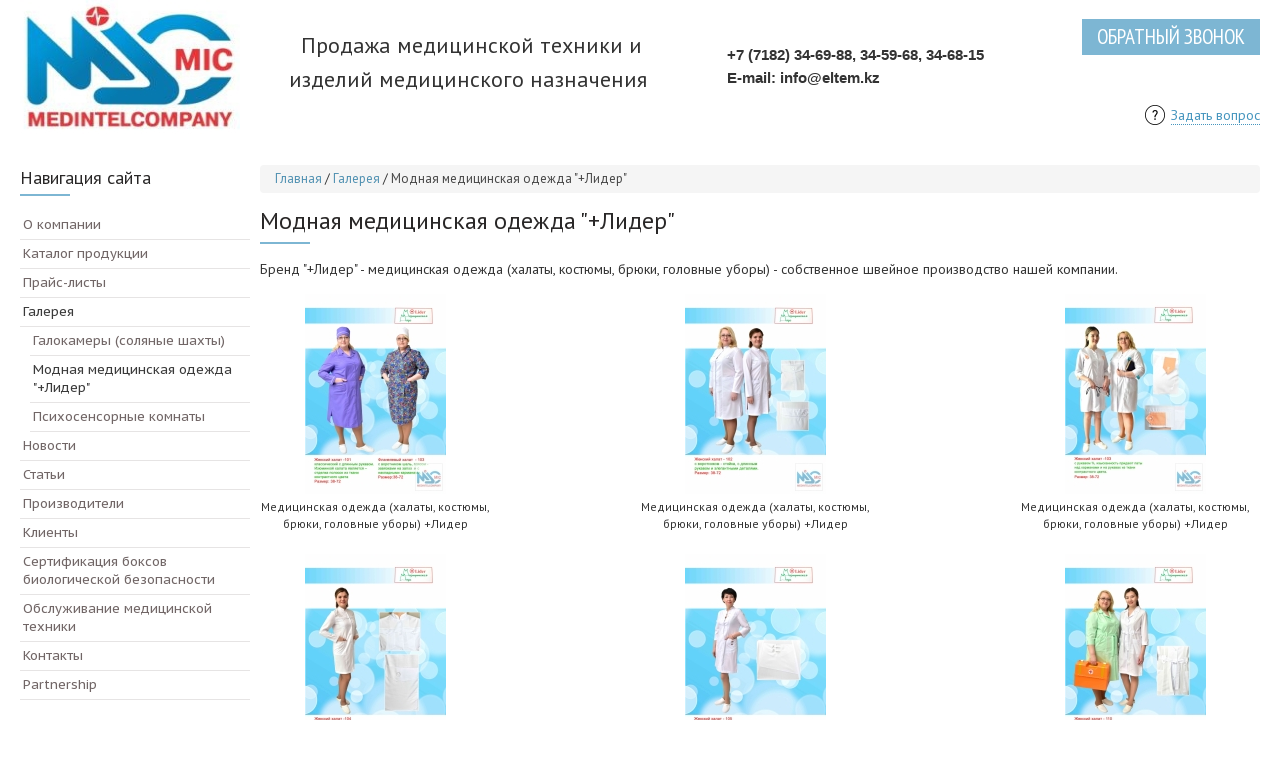

--- FILE ---
content_type: text/html; charset=utf-8
request_url: http://eltem.kz/galereya/modnaya-meditsinskaya-odezhda-lider
body_size: 5931
content:
<!DOCTYPE html>
<html lang="ru">
    <head>
        <meta charset="utf-8" />
        <title>Модная медицинская одежда &quot;+Лидер&quot;</title>
        <meta name="viewport" content="width=device-width, initial-scale=1.0" />
        <meta name="description" content="Пошив и продажа модной медицинской одежды &quot;+Лидер&quot;" />
        <meta name="keywords" content="медицинская одежда, медодежда, халаты, костюмы, брюки, головные уборы, медицинские изделия, элтем, мик, мединтел, mic, medintelcompany, лидер, +лидер, лидер+" />
        <meta name="author" content="Разработка сайта: Веб-студия Айтиум (aitium.kz)" />
        <link rel="shortcut icon" href="/favicon.ico" type="image/x-icon">
        <link rel="icon" href="/favicon.ico" type="image/x-icon">
        <link type="text/css" href="/commonmedia/lib/bootstrap/css/bootstrap.min.css" rel="stylesheet" media="screen" />
<link type="text/css" href="/commonmedia/lib/fancybox2/jquery.fancybox.css" rel="stylesheet" media="screen" />
<link type="text/css" href="/commonmedia/lib/fancybox2/helpers/jquery.fancybox-thumbs.css" rel="stylesheet" media="screen" />
<link type="text/css" href="/commonmedia/lib/fancybox2/helpers/jquery.fancybox-buttons.css" rel="stylesheet" media="screen" />
<link type="text/css" href="/commonmedia/lib/jgrowl/jquery.jgrowl.min.css" rel="stylesheet" media="screen" />
<link type="text/css" href="/commonmedia/lib/datepicker/css/datepicker.css" rel="stylesheet" media="screen" />
<link type="text/css" href="/commonmedia/css/common.css" rel="stylesheet" media="screen" />
<link type="text/css" href="/media/css/style.css" rel="stylesheet" media="screen" />
<script type="text/javascript" src="http://eltem.kz/commonmedia/lib/jquery/jquery-2.0.3.min.js"></script>
<script type="text/javascript" src="http://eltem.kz/commonmedia/lib/jquery/jquery.mousewheel-3.0.6.pack.js"></script>
<script type="text/javascript" src="http://eltem.kz/commonmedia/lib/bootstrap/js/bootstrap.min.js"></script>
<script type="text/javascript" src="http://eltem.kz/commonmedia/lib/fancybox2/jquery.fancybox.pack.js"></script>
<script type="text/javascript" src="http://eltem.kz/commonmedia/lib/fancybox2/helpers/jquery.fancybox-buttons.js"></script>
<script type="text/javascript" src="http://eltem.kz/commonmedia/lib/fancybox2/helpers/jquery.fancybox-thumbs.js"></script>
<script type="text/javascript" src="http://eltem.kz/commonmedia/lib/jgrowl/jquery.jgrowl.min.js"></script>
<script type="text/javascript" src="http://eltem.kz/commonmedia/lib/validate/jquery.validate.min.js"></script>
<script type="text/javascript" src="http://eltem.kz/commonmedia/lib/validate/messages_ru.js"></script>
<script type="text/javascript" src="http://eltem.kz/commonmedia/lib/datepicker/js/bootstrap-datepicker.js"></script>
<script type="text/javascript" src="http://eltem.kz/commonmedia/lib/datepicker/js/locales/bootstrap-datepicker.ru.js"></script>
<script type="text/javascript" src="http://eltem.kz/commonmedia/lib/jcarousel/jquery.jcarousel.min.js"></script>
<script type="text/javascript" src="http://eltem.kz/commonmedia/js/common.js"></script>
<script type="text/javascript" src="http://eltem.kz/media/js/main.js"></script>
<script>
  (function(i,s,o,g,r,a,m){i['GoogleAnalyticsObject']=r;i[r]=i[r]||function(){
  (i[r].q=i[r].q||[]).push(arguments)},i[r].l=1*new Date();a=s.createElement(o),
  m=s.getElementsByTagName(o)[0];a.async=1;a.src=g;m.parentNode.insertBefore(a,m)
  })(window,document,'script','//www.google-analytics.com/analytics.js','ga');

  ga('create', 'UA-54880479-1', 'auto');
  ga('send', 'pageview');

</script>    </head>
    <body>
        
<div class="header">
    <div class="wrap clearfix">
        <table class="header-table">
            <tbody>
                <tr>
                    <td><a href="/" class="logo pull-left"><img src="/media/img/site/logo.jpg" /></a></td>
                    <td><h1>&nbsp; Продажа медицинской техники и</h1>
<h1>изделий медицинского назначения</h1></td>
                    <td class="header-contacts"><p><strong>+7 (7182)&nbsp;34-69-88, 34</strong><strong>-59-68,&nbsp;</strong><strong>34-68-15</strong></p>
<p><strong>E-mail: info@eltem.kz</strong></p></td>
                    <td>
                        <div class="pull-right callback-holder">
                            <div class="line"><a href="/callback" class="callback">Обратный звонок</a></div>
                            <div><a class="ask no-underline" href="/feedback"><span class="icon icon-help">&nbsp;</span><span class="dotted">Задать вопрос</span></a></div>
                        </div>
                    </td>
                </tr>
            </tbody>
        </table>
    </div>
</div>        <div class="empty"></div>
                <div class="wrap clearfix layer">
                        <div class="sidebar left">
<div class="widget">
        <div class="widget-title">
        Навигация сайта    </div>
        <div class="widget-content">
        
<ul class="list-unstyled menu-ul">
        
<li class="menu-li" id="menu-item-26"><a href="/o-kompanii">О компании</a></li>
        
<li class="menu-li" id="menu-item-29"><a href="/catalog">Каталог продукции</a>
<ul class="list-unstyled">
    
<li class="menu-li" id="menu-item-9"><a href="/catalog/galokameryi-solyanyie-shahtyi">Галокамеры (соляные шахты)</a></li>

<li class="menu-li" id="menu-item-10"><a href="/catalog/instrumentyi-i-implantyi-dlya-osteosinteza">Инструменты и импланты для остеосинтеза</a>
<ul class="list-unstyled">
    
<li class="menu-li" id="menu-item-53"><a href="/catalog/instrumentyi-i-implantyi-dlya-osteosinteza/plastinyi-i-vintyi-dlya-nakostnogo-osteosinteza">Пластины и винты для накостного остеосинтеза</a></li>

<li class="menu-li" id="menu-item-54"><a href="/catalog/instrumentyi-i-implantyi-dlya-osteosinteza/plastinyi-i-vintyi-s-uglovoy-stabilnostyu-dlya-nakostnogo-osteosinteza">Пластины и винты с угловой стабильностью для накостного остеосинтеза</a></li>

<li class="menu-li" id="menu-item-57"><a href="/catalog/instrumentyi-i-implantyi-dlya-osteosinteza/naboryi-i-shtifti-dlya-intramedullyarnogo-osteosinteza">Наборы и штифты для интрамедуллярного остеосинтеза</a></li>
</ul></li>

<li class="menu-li" id="menu-item-11"><a href="/catalog/meditsinskaya-mebel">Медицинская мебель</a></li>

<li class="menu-li" id="menu-item-12"><a href="/catalog/meditsinskaya-odezhda">Медицинская одежда</a></li>

<li class="menu-li" id="menu-item-31"><a href="/catalog/meditsinskie-rashodnyie-materialyi">Медицинские расходные материалы (МИ)</a></li>

<li class="menu-li" id="menu-item-15"><a href="/catalog/psihosensornyie-komnatyi">Психосенсорные комнаты</a></li>

<li class="menu-li" id="menu-item-26"><a href="/catalog/reanimatsionnoe-i-anesteziologicheskoe-oborudovanie">Реанимационное и анестезиологическое оборудование</a></li>

<li class="menu-li" id="menu-item-16"><a href="/catalog/sistemyi-meditsinskogo-gazosnabzheniya">Системы медицинского газоснабжения</a></li>

<li class="menu-li" id="menu-item-27"><a href="/catalog/hirurgicheskoe-oborudovanie">Хирургическое оборудование</a></li>
</ul></li>
        
<li class="menu-li" id="menu-item-33"><a href="/price">Прайс-листы</a></li>
        
<li class="menu-li" id="menu-item-31"><a href="/galereya">Галерея</a>
<ul class="list-unstyled">
    
<li class="menu-li" id="menu-item-4"><a href="/galereya/galokameryi-solyanyie-shahtyi">Галокамеры (соляные шахты)</a></li>

<li class="active menu-li" id="menu-item-6"><a href="/galereya/modnaya-meditsinskaya-odezhda-lider">Модная медицинская одежда "+Лидер"</a></li>

<li class="menu-li" id="menu-item-14"><a href="/galereya/psihosensornyie-komnatyi">Психосенсорные комнаты</a></li>
</ul></li>
        
<li class="menu-li" id="menu-item-27"><a href="/news">Новости</a></li>
        
<li class="menu-li" id="menu-item-28"><a href="/articles">Статьи</a></li>
        
<li class="menu-li" id="menu-item-35"><a href="/manufacturers">Производители</a></li>
        
<li class="menu-li" id="menu-item-37"><a href="/clienti">Клиенты</a></li>
        
<li class="menu-li" id="menu-item-48"><a href="http://www.eltem.kz/sertifikatsiya-boksov-biologicheskoy-bezopasnosti">Сертификация боксов биологической безопасности</a></li>
        
<li class="menu-li" id="menu-item-38"><a href="/servisnoe-obsluzhivanie-meditsinskoy-tehniki">Обслуживание медицинской техники</a></li>
        
<li class="menu-li" id="menu-item-36"><a href="/contacti">Контакты</a></li>
        
<li class="menu-li" id="menu-item-47"><a href="/partnership">Partnership</a></li>
    </ul>    </div>
</div>

<div class="widget">
        <div class="widget-title">
        Статьи    </div>
        <div class="widget-content">
        <div class="side-items">
        <div class="side-item">
        <div><span class="date">11.11.2021</span></div>
        <h3><a href="/articles/galoterapiya-effektivnyie-profilaktika-i-reabilitatsiya-koronavirusa-covid-19">Галотерапия - эффективные профилактика и реабилитация коронавируса Covid-19</a></h3>
        <img src="/media/img/media/page/min-f1f495.jpg" alt="Галокамеры (соляные шахты)" />        <div class="annonce">Применение галотерапии при профилактике и реабилитации ОРВИ имеет многолетнюю историю. Существуют исследования, согласно которым стандартный сеанс в галокамере равен по эффекту на организм нескольким дням отдыха на море....<a href="/articles/galoterapiya-effektivnyie-profilaktika-i-reabilitatsiya-koronavirusa-covid-19">Читать далее »</a></div>
    </div>
        <div class="side-item">
        <div><span class="date">05.01.2015</span></div>
        <h3><a href="/articles/pokazaniya-dlya-primeneniya-galoterapii">Показания для применения галотерапии</a></h3>
        <img src="/media/img/media/page/min-a7e055.jpg" alt="Галокамеры (соляные шахты)" />        <div class="annonce">Галотерапия или солетерапия - основной метод лечения в галокамерах (соляных шахтах). Эффективность галотерапии подтверждена не только клиническими исследованиями, но и временем....<a href="/articles/pokazaniya-dlya-primeneniya-galoterapii">Читать далее »</a></div>
    </div>
        <div class="side-item">
        <div><span class="date">24.10.2014</span></div>
        <h3><a href="/articles/galoterapiya-speleoterapiya">Галотерапия (спелеотерапия)</a></h3>
        <img src="/media/img/media/page/min-522709.jpg" alt="Галокамеры (соляные шахты)" />        <div class="annonce">Галотерапия является искусственным аналогом спелеотерапии - методом немедикаментозного лечения дыхательных путей и профилактики аллергических реакций. Применение галотерапии абсолютно безопасно и может быть показано даже маленьким детям....<a href="/articles/galoterapiya-speleoterapiya">Читать далее »</a></div>
    </div>
    </div>    </div>
</div>
</div>
                        <div class="content no-right">
                <div class="breadcrumb">
<span class="crumb-link"><a href="/">Главная</a></span><span class="crumb-delimiter">&nbsp;/&nbsp;</span><span class="crumb-link"><a href="/galereya">Галерея</a></span><span class="crumb-delimiter">&nbsp;/&nbsp;</span><span class="crumb-current"><a href="/galereya/modnaya-meditsinskaya-odezhda-lider">Модная медицинская одежда "+Лидер"</a></span><span></span></div>                                
<div class="gallery">
        <h1>Модная медицинская одежда "+Лидер"</h1>
            <div class="text">
        <p>Бренд "+Лидер" - медицинская одежда (халаты, костюмы, брюки, головные уборы) - собственное швейное производство нашей компании.</p>    </div>
        <div class="images over three-column">
                <div class="item"><a href="/media/img/media/512767.jpg" rel="fancybox-gallery" title="Медицинская одежда (халаты, костюмы, брюки, головные уборы) +Лидер" class="fancybox-def"><img src="/media/img/media/min-512767.jpg" alt="Медицинская одежда (халаты, костюмы, брюки, головные уборы) +Лидер" /><div class="image-title">Медицинская одежда (халаты, костюмы, брюки, головные уборы) +Лидер</div></a></div>
                <div class="item"><a href="/media/img/media/5a962c.jpg" rel="fancybox-gallery" title="Медицинская одежда (халаты, костюмы, брюки, головные уборы) +Лидер" class="fancybox-def"><img src="/media/img/media/min-5a962c.jpg" alt="Медицинская одежда (халаты, костюмы, брюки, головные уборы) +Лидер" /><div class="image-title">Медицинская одежда (халаты, костюмы, брюки, головные уборы) +Лидер</div></a></div>
                <div class="item"><a href="/media/img/media/760719.jpg" rel="fancybox-gallery" title="Медицинская одежда (халаты, костюмы, брюки, головные уборы) +Лидер" class="fancybox-def"><img src="/media/img/media/min-760719.jpg" alt="Медицинская одежда (халаты, костюмы, брюки, головные уборы) +Лидер" /><div class="image-title">Медицинская одежда (халаты, костюмы, брюки, головные уборы) +Лидер</div></a></div>
                <div class="item"><a href="/media/img/media/431719.jpg" rel="fancybox-gallery" title="Медицинская одежда (халаты, костюмы, брюки, головные уборы) +Лидер" class="fancybox-def"><img src="/media/img/media/min-431719.jpg" alt="Медицинская одежда (халаты, костюмы, брюки, головные уборы) +Лидер" /><div class="image-title">Медицинская одежда (халаты, костюмы, брюки, головные уборы) +Лидер</div></a></div>
                <div class="item"><a href="/media/img/media/6d5971.jpg" rel="fancybox-gallery" title="Медицинская одежда (халаты, костюмы, брюки, головные уборы) +Лидер" class="fancybox-def"><img src="/media/img/media/min-6d5971.jpg" alt="Медицинская одежда (халаты, костюмы, брюки, головные уборы) +Лидер" /><div class="image-title">Медицинская одежда (халаты, костюмы, брюки, головные уборы) +Лидер</div></a></div>
                <div class="item"><a href="/media/img/media/b403e5.jpg" rel="fancybox-gallery" title="Медицинская одежда (халаты, костюмы, брюки, головные уборы) +Лидер" class="fancybox-def"><img src="/media/img/media/min-b403e5.jpg" alt="Медицинская одежда (халаты, костюмы, брюки, головные уборы) +Лидер" /><div class="image-title">Медицинская одежда (халаты, костюмы, брюки, головные уборы) +Лидер</div></a></div>
                <div class="item"><a href="/media/img/media/ee3fc0.jpg" rel="fancybox-gallery" title="Медицинская одежда (халаты, костюмы, брюки, головные уборы) +Лидер" class="fancybox-def"><img src="/media/img/media/min-ee3fc0.jpg" alt="Медицинская одежда (халаты, костюмы, брюки, головные уборы) +Лидер" /><div class="image-title">Медицинская одежда (халаты, костюмы, брюки, головные уборы) +Лидер</div></a></div>
                <div class="item"><a href="/media/img/media/407ad0.jpg" rel="fancybox-gallery" title="Медицинская одежда (халаты, костюмы, брюки, головные уборы) +Лидер" class="fancybox-def"><img src="/media/img/media/min-407ad0.jpg" alt="Медицинская одежда (халаты, костюмы, брюки, головные уборы) +Лидер" /><div class="image-title">Медицинская одежда (халаты, костюмы, брюки, головные уборы) +Лидер</div></a></div>
                <div class="item"><a href="/media/img/media/30bcaf.jpg" rel="fancybox-gallery" title="Медицинская одежда (халаты, костюмы, брюки, головные уборы) +Лидер" class="fancybox-def"><img src="/media/img/media/min-30bcaf.jpg" alt="Медицинская одежда (халаты, костюмы, брюки, головные уборы) +Лидер" /><div class="image-title">Медицинская одежда (халаты, костюмы, брюки, головные уборы) +Лидер</div></a></div>
                <div class="item"><a href="/media/img/media/da85f5.jpg" rel="fancybox-gallery" title="Медицинская одежда (халаты, костюмы, брюки, головные уборы) +Лидер" class="fancybox-def"><img src="/media/img/media/min-da85f5.jpg" alt="Медицинская одежда (халаты, костюмы, брюки, головные уборы) +Лидер" /><div class="image-title">Медицинская одежда (халаты, костюмы, брюки, головные уборы) +Лидер</div></a></div>
                <div class="item"><a href="/media/img/media/fd6522.jpg" rel="fancybox-gallery" title="Медицинская одежда (халаты, костюмы, брюки, головные уборы) +Лидер" class="fancybox-def"><img src="/media/img/media/min-fd6522.jpg" alt="Медицинская одежда (халаты, костюмы, брюки, головные уборы) +Лидер" /><div class="image-title">Медицинская одежда (халаты, костюмы, брюки, головные уборы) +Лидер</div></a></div>
                <div class="item"><a href="/media/img/media/682865.jpg" rel="fancybox-gallery" title="Медицинская одежда (халаты, костюмы, брюки, головные уборы) +Лидер" class="fancybox-def"><img src="/media/img/media/min-682865.jpg" alt="Медицинская одежда (халаты, костюмы, брюки, головные уборы) +Лидер" /><div class="image-title">Медицинская одежда (халаты, костюмы, брюки, головные уборы) +Лидер</div></a></div>
                <div class="item"><a href="/media/img/media/44501c.jpg" rel="fancybox-gallery" title="Медицинская одежда (халаты, костюмы, брюки, головные уборы) +Лидер" class="fancybox-def"><img src="/media/img/media/min-44501c.jpg" alt="Медицинская одежда (халаты, костюмы, брюки, головные уборы) +Лидер" /><div class="image-title">Медицинская одежда (халаты, костюмы, брюки, головные уборы) +Лидер</div></a></div>
                <div class="item"><a href="/media/img/media/980472.jpg" rel="fancybox-gallery" title="Медицинская одежда (халаты, костюмы, брюки, головные уборы) +Лидер" class="fancybox-def"><img src="/media/img/media/min-980472.jpg" alt="Медицинская одежда (халаты, костюмы, брюки, головные уборы) +Лидер" /><div class="image-title">Медицинская одежда (халаты, костюмы, брюки, головные уборы) +Лидер</div></a></div>
                <div class="item"><a href="/media/img/media/1f4dbb.jpg" rel="fancybox-gallery" title="Медицинская одежда (халаты, костюмы, брюки, головные уборы) +Лидер" class="fancybox-def"><img src="/media/img/media/min-1f4dbb.jpg" alt="Медицинская одежда (халаты, костюмы, брюки, головные уборы) +Лидер" /><div class="image-title">Медицинская одежда (халаты, костюмы, брюки, головные уборы) +Лидер</div></a></div>
                <div class="item"><a href="/media/img/media/b5fe9b.jpg" rel="fancybox-gallery" title="Медицинская одежда (халаты, костюмы, брюки, головные уборы) +Лидер" class="fancybox-def"><img src="/media/img/media/min-b5fe9b.jpg" alt="Медицинская одежда (халаты, костюмы, брюки, головные уборы) +Лидер" /><div class="image-title">Медицинская одежда (халаты, костюмы, брюки, головные уборы) +Лидер</div></a></div>
                <div class="item"><a href="/media/img/media/e96aa8.jpg" rel="fancybox-gallery" title="Медицинская одежда (халаты, костюмы, брюки, головные уборы) +Лидер" class="fancybox-def"><img src="/media/img/media/min-e96aa8.jpg" alt="Медицинская одежда (халаты, костюмы, брюки, головные уборы) +Лидер" /><div class="image-title">Медицинская одежда (халаты, костюмы, брюки, головные уборы) +Лидер</div></a></div>
                <div class="item"><a href="/media/img/media/050347.jpg" rel="fancybox-gallery" title="Медицинская одежда (халаты, костюмы, брюки, головные уборы) +Лидер" class="fancybox-def"><img src="/media/img/media/min-050347.jpg" alt="Медицинская одежда (халаты, костюмы, брюки, головные уборы) +Лидер" /><div class="image-title">Медицинская одежда (халаты, костюмы, брюки, головные уборы) +Лидер</div></a></div>
                <div class="item"><a href="/media/img/media/46195a.jpg" rel="fancybox-gallery" title="Медицинская одежда (халаты, костюмы, брюки, головные уборы) +Лидер" class="fancybox-def"><img src="/media/img/media/min-46195a.jpg" alt="Медицинская одежда (халаты, костюмы, брюки, головные уборы) +Лидер" /><div class="image-title">Медицинская одежда (халаты, костюмы, брюки, головные уборы) +Лидер</div></a></div>
                <div class="item"><a href="/media/img/media/3446ef.jpg" rel="fancybox-gallery" title="Медицинская одежда (халаты, костюмы, брюки, головные уборы) +Лидер" class="fancybox-def"><img src="/media/img/media/min-3446ef.jpg" alt="Медицинская одежда (халаты, костюмы, брюки, головные уборы) +Лидер" /><div class="image-title">Медицинская одежда (халаты, костюмы, брюки, головные уборы) +Лидер</div></a></div>
                <div class="item"><a href="/media/img/media/970520.jpg" rel="fancybox-gallery" title="Медицинская одежда (халаты, костюмы, брюки, головные уборы) +Лидер" class="fancybox-def"><img src="/media/img/media/min-970520.jpg" alt="Медицинская одежда (халаты, костюмы, брюки, головные уборы) +Лидер" /><div class="image-title">Медицинская одежда (халаты, костюмы, брюки, головные уборы) +Лидер</div></a></div>
                <div class="item"><a href="/media/img/media/432439.jpg" rel="fancybox-gallery" title="Медицинская одежда (халаты, костюмы, брюки, головные уборы) +Лидер" class="fancybox-def"><img src="/media/img/media/min-432439.jpg" alt="Медицинская одежда (халаты, костюмы, брюки, головные уборы) +Лидер" /><div class="image-title">Медицинская одежда (халаты, костюмы, брюки, головные уборы) +Лидер</div></a></div>
                <div class="item"><a href="/media/img/media/aa8e3e.jpg" rel="fancybox-gallery" title="Медицинская одежда (халаты, костюмы, брюки, головные уборы) +Лидер" class="fancybox-def"><img src="/media/img/media/min-aa8e3e.jpg" alt="Медицинская одежда (халаты, костюмы, брюки, головные уборы) +Лидер" /><div class="image-title">Медицинская одежда (халаты, костюмы, брюки, головные уборы) +Лидер</div></a></div>
                <div class="item"><a href="/media/img/media/b0d42b.jpg" rel="fancybox-gallery" title="Медицинская одежда (халаты, костюмы, брюки, головные уборы) +Лидер" class="fancybox-def"><img src="/media/img/media/min-b0d42b.jpg" alt="Медицинская одежда (халаты, костюмы, брюки, головные уборы) +Лидер" /><div class="image-title">Медицинская одежда (халаты, костюмы, брюки, головные уборы) +Лидер</div></a></div>
                <div class="item"><a href="/media/img/media/ec48cc.jpg" rel="fancybox-gallery" title="Медицинская одежда (халаты, костюмы, брюки, головные уборы) +Лидер" class="fancybox-def"><img src="/media/img/media/min-ec48cc.jpg" alt="Медицинская одежда (халаты, костюмы, брюки, головные уборы) +Лидер" /><div class="image-title">Медицинская одежда (халаты, костюмы, брюки, головные уборы) +Лидер</div></a></div>
                <div class="item"><a href="/media/img/media/2fca1f.jpg" rel="fancybox-gallery" title="Медицинская одежда (халаты, костюмы, брюки, головные уборы) +Лидер" class="fancybox-def"><img src="/media/img/media/min-2fca1f.jpg" alt="Медицинская одежда (халаты, костюмы, брюки, головные уборы) +Лидер" /><div class="image-title">Медицинская одежда (халаты, костюмы, брюки, головные уборы) +Лидер</div></a></div>
                <div class="item"><a href="/media/img/media/f792cf.jpg" rel="fancybox-gallery" title="Медицинская одежда (халаты, костюмы, брюки, головные уборы) +Лидер" class="fancybox-def"><img src="/media/img/media/min-f792cf.jpg" alt="Медицинская одежда (халаты, костюмы, брюки, головные уборы) +Лидер" /><div class="image-title">Медицинская одежда (халаты, костюмы, брюки, головные уборы) +Лидер</div></a></div>
                <div class="item"><a href="/media/img/media/0b0ee8.jpg" rel="fancybox-gallery" title="Медицинская одежда (халаты, костюмы, брюки, головные уборы) +Лидер" class="fancybox-def"><img src="/media/img/media/min-0b0ee8.jpg" alt="Медицинская одежда (халаты, костюмы, брюки, головные уборы) +Лидер" /><div class="image-title">Медицинская одежда (халаты, костюмы, брюки, головные уборы) +Лидер</div></a></div>
                <div class="item"><a href="/media/img/media/b2cb0b.jpg" rel="fancybox-gallery" title="Медицинская одежда (халаты, костюмы, брюки, головные уборы) +Лидер" class="fancybox-def"><img src="/media/img/media/min-b2cb0b.jpg" alt="Медицинская одежда (халаты, костюмы, брюки, головные уборы) +Лидер" /><div class="image-title">Медицинская одежда (халаты, костюмы, брюки, головные уборы) +Лидер</div></a></div>
                <div class="item"><a href="/media/img/media/54e10f.jpg" rel="fancybox-gallery" title="Медицинская одежда (халаты, костюмы, брюки, головные уборы) +Лидер" class="fancybox-def"><img src="/media/img/media/min-54e10f.jpg" alt="Медицинская одежда (халаты, костюмы, брюки, головные уборы) +Лидер" /><div class="image-title">Медицинская одежда (халаты, костюмы, брюки, головные уборы) +Лидер</div></a></div>
                <div class="item"><a href="/media/img/media/d16f44.jpg" rel="fancybox-gallery" title="Медицинская одежда (халаты, костюмы, брюки, головные уборы) +Лидер" class="fancybox-def"><img src="/media/img/media/min-d16f44.jpg" alt="Медицинская одежда (халаты, костюмы, брюки, головные уборы) +Лидер" /><div class="image-title">Медицинская одежда (халаты, костюмы, брюки, головные уборы) +Лидер</div></a></div>
                <div class="item"><a href="/media/img/media/c6f47c.jpg" rel="fancybox-gallery" title="Медицинская одежда (халаты, костюмы, брюки, головные уборы) +Лидер" class="fancybox-def"><img src="/media/img/media/min-c6f47c.jpg" alt="Медицинская одежда (халаты, костюмы, брюки, головные уборы) +Лидер" /><div class="image-title">Медицинская одежда (халаты, костюмы, брюки, головные уборы) +Лидер</div></a></div>
                <div class="item"><a href="/media/img/media/dd060e.jpg" rel="fancybox-gallery" title="Медицинская одежда (халаты, костюмы, брюки, головные уборы) +Лидер" class="fancybox-def"><img src="/media/img/media/min-dd060e.jpg" alt="Медицинская одежда (халаты, костюмы, брюки, головные уборы) +Лидер" /><div class="image-title">Медицинская одежда (халаты, костюмы, брюки, головные уборы) +Лидер</div></a></div>
                <div class="item"><a href="/media/img/media/dfd192.jpg" rel="fancybox-gallery" title="Медицинская одежда (халаты, костюмы, брюки, головные уборы) +Лидер" class="fancybox-def"><img src="/media/img/media/min-dfd192.jpg" alt="Медицинская одежда (халаты, костюмы, брюки, головные уборы) +Лидер" /><div class="image-title">Медицинская одежда (халаты, костюмы, брюки, головные уборы) +Лидер</div></a></div>
                <div class="item"><a href="/media/img/media/284d72.jpg" rel="fancybox-gallery" title="Медицинская одежда (халаты, костюмы, брюки, головные уборы) +Лидер" class="fancybox-def"><img src="/media/img/media/min-284d72.jpg" alt="Медицинская одежда (халаты, костюмы, брюки, головные уборы) +Лидер" /><div class="image-title">Медицинская одежда (халаты, костюмы, брюки, головные уборы) +Лидер</div></a></div>
                <div class="item"><a href="/media/img/media/b78ce7.jpg" rel="fancybox-gallery" title="Медицинская одежда (халаты, костюмы, брюки, головные уборы) +Лидер" class="fancybox-def"><img src="/media/img/media/min-b78ce7.jpg" alt="Медицинская одежда (халаты, костюмы, брюки, головные уборы) +Лидер" /><div class="image-title">Медицинская одежда (халаты, костюмы, брюки, головные уборы) +Лидер</div></a></div>
                <div class="item"><a href="/media/img/media/aec116.jpg" rel="fancybox-gallery" title="Медицинская одежда (халаты, костюмы, брюки, головные уборы) +Лидер" class="fancybox-def"><img src="/media/img/media/min-aec116.jpg" alt="Медицинская одежда (халаты, костюмы, брюки, головные уборы) +Лидер" /><div class="image-title">Медицинская одежда (халаты, костюмы, брюки, головные уборы) +Лидер</div></a></div>
                <div class="item"><a href="/media/img/media/cc0a9f.jpg" rel="fancybox-gallery" title="Медицинская одежда (халаты, костюмы, брюки, головные уборы) +Лидер" class="fancybox-def"><img src="/media/img/media/min-cc0a9f.jpg" alt="Медицинская одежда (халаты, костюмы, брюки, головные уборы) +Лидер" /><div class="image-title">Медицинская одежда (халаты, костюмы, брюки, головные уборы) +Лидер</div></a></div>
                <div class="item"><a href="/media/img/media/634f62.jpg" rel="fancybox-gallery" title="Медицинская одежда (халаты, костюмы, брюки, головные уборы) +Лидер" class="fancybox-def"><img src="/media/img/media/min-634f62.jpg" alt="Медицинская одежда (халаты, костюмы, брюки, головные уборы) +Лидер" /><div class="image-title">Медицинская одежда (халаты, костюмы, брюки, головные уборы) +Лидер</div></a></div>
                <div class="item"><a href="/media/img/media/768a21.jpg" rel="fancybox-gallery" title="Медицинская одежда (халаты, костюмы, брюки, головные уборы) +Лидер" class="fancybox-def"><img src="/media/img/media/min-768a21.jpg" alt="Медицинская одежда (халаты, костюмы, брюки, головные уборы) +Лидер" /><div class="image-title">Медицинская одежда (халаты, костюмы, брюки, головные уборы) +Лидер</div></a></div>
            </div>
    </div>            </div>
                        <div class="sidebar right"></div>
                    </div>
        
<div class="footer">
    <div class="wrap">
        <div class="footer-content clearfix">
            <div class="footer-menu">
                
<ul class="list-unstyled menu-ul">
        
<li class="menu-li" id="menu-item-39"><a href="/o-kompanii">О компании</a></li>
        
<li class="menu-li" id="menu-item-24"><a href="/news" title="Прочесть новости компании">Новости</a></li>
        
<li class="menu-li" id="menu-item-40"><a href="/galereya">Галерея</a></li>
        
<li class="menu-li" id="menu-item-41"><a href="/price">Прайс-листы</a></li>
        
<li class="menu-li" id="menu-item-46"><a href="/partnership">Partnership</a></li>
        
<li class="menu-li" id="menu-item-25"><a href="/contacti" title="Контакты компании">Контакты</a></li>
    </ul>            </div>
                        <div class="counters">
                <!-- Yandex.Metrika informer -->
<a href="https://metrika.yandex.ru/stat/?id=26173659&amp;from=informer"
target="_blank" rel="nofollow"><img src="//bs.yandex.ru/informer/26173659/3_1_FFFFFFFF_EFEFEFFF_0_pageviews"
style="width:88px; height:31px; border:0;" alt="Яндекс.Метрика" title="Яндекс.Метрика: данные за сегодня (просмотры, визиты и уникальные посетители)" onclick="try{Ya.Metrika.informer({i:this,id:26173659,lang:'ru'});return false}catch(e){}"/></a>
<!-- /Yandex.Metrika informer -->

<!-- Yandex.Metrika counter -->
<script type="text/javascript">
(function (d, w, c) {
    (w[c] = w[c] || []).push(function() {
        try {
            w.yaCounter26173659 = new Ya.Metrika({id:26173659,
                    webvisor:true,
                    clickmap:true,
                    trackLinks:true,
                    accurateTrackBounce:true});
        } catch(e) { }
    });

    var n = d.getElementsByTagName("script")[0],
        s = d.createElement("script"),
        f = function () { n.parentNode.insertBefore(s, n); };
    s.type = "text/javascript";
    s.async = true;
    s.src = (d.location.protocol == "https:" ? "https:" : "http:") + "//mc.yandex.ru/metrika/watch.js";

    if (w.opera == "[object Opera]") {
        d.addEventListener("DOMContentLoaded", f, false);
    } else { f(); }
})(document, window, "yandex_metrika_callbacks");
</script>
<noscript><div><img src="//mc.yandex.ru/watch/26173659" style="position:absolute; left:-9999px;" alt="" /></div></noscript>
<!-- /Yandex.Metrika counter -->            </div>
                    </div>
    </div>
</div>
<div class="underfooter">
    <div class="wrap clearfix">
        <div class="copy pull-left"><p>&copy; 2026 Все права защищены. eltem.kz</p></div>
        <div class="pull-right">
            <div class="footer-sitemap"><a href="/sitemap" class="sitemap">карта сайта</a></div>
                    </div>
    </div>
</div>        <!-- BEGIN JIVOSITE CODE {literal} -->
<script type='text/javascript'>
(function(){ var widget_id = 'UnUj6SCfiA';
var s = document.createElement('script'); s.type = 'text/javascript'; s.async = true; s.src = '//code.jivosite.com/script/widget/'+widget_id; var ss = document.getElementsByTagName('script')[0]; ss.parentNode.insertBefore(s, ss);})();</script>
<!-- {/literal} END JIVOSITE CODE -->    </body>
</html>

--- FILE ---
content_type: text/css
request_url: http://eltem.kz/commonmedia/css/common.css
body_size: 5348
content:
/**
* (c) 2013, Aitium.
* Common styles that is used to a whole site
*/

/* Margin and padding presets */
.mt0 {margin-top: 0 !important;} .mt5 {margin-top: 5px;} .mt10 {margin-top: 10px;} .mt15 {margin-top: 15px;} .mt20 {margin-top: 20px;}
.mb0 {margin-bottom: 0 !important;} .mb5 {margin-bottom: 5px;} .mb10 {margin-bottom: 10px;} .mb15 {margin-bottom: 15px;} .mb20 {margin-bottom: 20px;}
.ml5 {margin-left: 5px;} .ml10 {margin-left: 10px;} .ml15 {margin-left: 15px;}
.mr5 {margin-right: 5px;} .mr10 {margin-right: 10px;} .mr15 {margin-right: 15px;}

/* Font sizes */
.fs12 {font-size: 14px;} .fs14 {font-size: 14px;} .fs16 {font-size: 16px;}

/* Lists */
.list-mb5 li {margin-bottom: 5px;} .list-mb5 li:last-child {margin-bottom: 0;}

/* Strong text */
.bold {font-weight: bold;}
.normal {font-weight: normal;}

/* Form */
.form-vertical label.control-label {display: block;}
.form-size-short {width: 150px;} .form-size-pre-medium {width: 320px;} .form-size-medium {width: 400px;} .form-size-long {width: 550px;} .form-size-extralong {width: 750px;}
.form-control-inline,
.inline-block {
    display: inline-block;
}
.form-control-inline-auto {
    display: inline;
    width: auto;
}
.width100 {
    width: 100%;
}
.block {
    display: block;
}
.form-control-pre,
.form-control-after {
    display: inline-block;
}
.form-control-pre {
    min-width: 10px;
    margin-right: 10px;
}
.form-control-after {
    min-width: 10px;
    margin-left: 10px;
}

/* Labels */
.label-iconed {
    font-size: 85%;
    padding: 10px 6px;
    position: relative;
}
.label-iconed .glyphicon {
    font-size: 200%;
    margin-right: 5px;
    top: 7px;
}
.label-transpared {
    background-color: transparent !important;
    color: #969696;
    white-space: normal;
    display: block;
}
.label-transpared .glyphicon {
    float: left;
    top: 0;
}
.label-iconed-padded {
    padding-left: 30px;
    display: block;
    text-align: left;
}

/* Captcha */
img.captcha {
    cursor: pointer;
}
.captcha-form label {
    display: block;
}
.captcha-form input {
    margin-bottom: 0;
    margin-left: 10px;
    text-transform: uppercase;
    max-width: 110px;
    display: inline-block;
}

/* Help-block */
.help-block-my {
    color: #737373;
    display: block;
    margin-bottom: 10px;
    margin-top: 5px;
}

/* Turn off cloudim anchor */
#cloudim_cr {
    display: none;
}
/* Required filed maked by star */
.required-field {
  color: #FF0000;
  font-weight: bold;
  margin: 0 2px;
}

/* Bootstrap fix */
.tab-pane {
    padding-top: 15px;
}

/* Clear */
.clear {
    clear: both;
}

/* Copyrights */
.copyrights {
    font-family: Arial;
    font-size: 12px;
    position: relative;
    display: block;
    background: url("/commonmedia/img/site/copyrights.png") no-repeat left top;
    padding-left: 22px;
    width: 62px;
    overflow: hidden;
    white-space: nowrap;
}

/* Breadcrumb */
.breadcrumb {
    font-size: 13px;
    margin: 0 0 10px;
    padding: 5px 15px;
}
.breadcrumb .crumb-current a {
    color: #474747;
}

/* Media gallery */
.media-items .media-item {
    display: block;
    float: left;
    height: 150px;
    margin-right: 8px;
    width: 170px;
}
.media-items a, .media-items a img {
    display: block;
}
.media-items .media-image-name {
    margin-top: 2px;
    text-align: right;
}
/* icons */
a.padded4icon, span.padded4icon {
    margin-right: 15px;
    padding-left: 20px;
}
a.padded4icon-right, span.padded4icon-right {
    margin-left: 5px;
    padding-right: 20px;
}
/*help icon*/
.help-icon {
    cursor: help;
    margin: 0 5px;
}
/* button sizes*/
.btn-lg-long {
    padding-left: 50px;
    padding-right: 50px;
}
/* Tables */
.table1 {
    width: 100%;
}
.table1 td,
.table1 th {
    padding: 5px;
}

.table-bottom tr td {
    vertical-align: bottom;
}
.table-bottom tr td img {
    vertical-align: bottom;
}
.table-hover tr:hover {
    background-color: #F2FFF5;
}
/* site search fix*/
.search-content * {
    box-sizing: content-box;
    -moz-box-sizing: content-box;
}
.list-tree li {
    display: block;
    margin: 20px 20px;
}
.list-tree li a.control {
    display: none;
}
.list-tree li:hover a.control {
    display: inline;
}
.widget-column {
    float: left;
}
.widget-column-2 {
    width: 48%;
    margin-right: 2%;
}
.widget-column-3 {
    width: 31%;
    margin-right: 2%;
}
.widget-column:last-child {
    margin-right: 0;
}
.cp-short {
    margin-bottom: 10px;
    background-color: #383838;
    padding: 5px 0;
    color: #fff;
}
.cp-short ul {
    margin: 0;
}
.cp-short ul li {
    display: inline;
    margin-right: 15px;
}
.cp-short ul li:last-child {
    margin-right: 0;
}
.cp-short a {
    color: #B2DDEA;
}
.cp-short a:hover,
.cp-short a:active,
.cp-short a:focus {
    color: #fff;
    text-decoration: none;
}
.form-actions {
    border-top: 1px solid #e5e5e5;
    margin-bottom: 20px;
    margin-top: 20px;
    padding: 20px 0 20px;
}
.form-actions:before, .form-actions:after {
    content: "";
    display: table;
    line-height: 0;
}
.form-actions:after {
    clear: both;
}
.form-actions .btn {
    margin-right: 15px;
}

--- FILE ---
content_type: text/css
request_url: http://eltem.kz/media/css/style.css
body_size: 20408
content:
@import url(http://fonts.googleapis.com/css?family=PT+Sans|PT+Sans+Caption|PT+Sans+Narrow|PT+Sans+Bold&subset=latin,cyrillic);

body {
    font-family: 'PT Sans', sans-serif;
    /*font-family: 'PT Sans Caption', sans-serif;
    font-family: 'PT Sans Narrow', sans-serif;*/
    font-size: 14px;
}
a {
    color: #4f90b1;
    text-decoration: none;
}
a:hover {
    /*color: #716666;*/
    color: #24607e;
}
strong {
    font-family: 'PT Sans Bold', sans-serif;
}
h1,
h2,
h3,
h4 {
    margin: 0;
    padding: 0;
}
h1 {
    font-size: 22px;
    margin-bottom: 10px;
}
h2 {
    font-size: 20px;
    margin-bottom: 8px;
}
h3 {
    font-size: 18px;
    margin-bottom: 5px;
}
h4 {
    font-size: 16px;
}
label {
    font-family: 'PT Sans Bold', sans-serif;
    font-weight: bold;
}
.relative {
    position: relative;
}
.over {
    overflow: hidden;
}
.no-underline {
    text-decoration: none !important;
}
.no-underline:hover {
    text-decoration: none !important;
}
.dotted {
    border-bottom: 1px dotted;
}
.jcarousel {
    overflow: hidden;
    position: relative;
}
.jcarousel ul {
    list-style: none outside none;
    margin: 0;
    padding: 0;
    position: relative;
    width: 20000em;
}
.jcarousel li {
    float: left;
}
.jcarousel li:last-child {
    margin-right: 0;
}
.btn-eltem {
    font-family: 'PT Sans Narrow', sans-serif;
    /*padding: 25px 20px;*/
    text-transform: uppercase;
    font-size: 18px;
    border: 2px solid #d3d3d3;
    border-radius: 0;
    width: 100%;
    max-width: 184px;
    height: 76px;
    position: relative;
    color: #393f4b;
    line-height: 162px;
}
/*.btn-eltem span {
    position: absolute;
    width: 100%;
    padding: 5px 0px;
    background-color: white;
}*/
.btn-eltem-catalog,
.btn-eltem-catalog:active {
    background-image: url("/media/img/site/catalog-mini.jpg") !important;
}
.btn-eltem-manuf,
.btn-eltem-manuf:active {
    background-image: url("/media/img/site/manufacturers-mini.jpg") !important;
}
.btn-eltem-service,
.btn-eltem-service:active {
    background-image: url("/media/img/site/service-mini.jpg") !important;
}
.btn-eltem:hover {
    border-color: #464c57;
}
.btn-eltem2 {
    padding: 5px 15px;
    font-size: 14px;
    border: 1px solid #7b7e7e;
    border-radius: 0;
    color: #3d3737;
    background-color: rgba(255, 255, 255, .29);
}
.btn-eltem2:hover {
    border-color: #7db6d3;
    background-color: #7db6d3;
    color: #fff;
}
.btn-eltem3 {
    padding: 3px 5px;
    font-size: 14px;
    color: #fff;
    border: none;
    border-radius: 0;
    background-color: #7db6d3;
    text-decoration: none;
    text-transform: uppercase;
}
.btn-eltem3:hover {
    color: #24607e;
}
.btn-eltem4 {
    padding: 5px 15px;
    font-size: 14px;
    border: 1px solid #7db6d3;
    border-radius: 0;
    color: #252424;
    background-color: #fff;
}
.btn-eltem4:hover {
    border-color: #000;
}
.three-column .item a {
    max-width: 230px;
}
.three-column .item:nth-child(3n+2) {
    text-align: center;
}
.three-column .item:nth-child(3n+2) a {
    margin: 0 auto;
}
.three-column .item:nth-child(3n) {
    text-align: right;
}
.three-column .item:nth-child(3n) a {
    float: right;
}
.text {
    margin-bottom: 15px;
}
.annonce p {
    margin: 0;
}
.uppercase {
    text-transform: uppercase;
}
table.full {
    width: 100%;
}

.layer {
    position: relative;
}
.wrap {
    max-width: 1260px;
    min-width: 980px;
    margin: 0 auto;
    padding: 0  10px;
}
.slider,
.footer {
    min-width: 1000px;
}
.footer .menu-ul {
    font-size: 13px;
}
@media (max-width: 1024px) {
    .footer .menu-ul {
        font-size: 12px !important;
    }
    .footer-menu li {
        margin-left: 5px !important;
    }
    .footer-menu li:before {
        margin-right: 5px !important;
    }
}
@media (max-width: 1280px) {
    .footer-menu li {
        margin-left: 8px !important;
    }
    .footer-menu li:before {
        margin-right: 8px !important;
    }
}
.header {
    height: 135px;
}
.empty {
    height: 30px;
}
.logo {
    display: block;
    width: 220px;
    height: 134px;
}
.callback {
    display: inline-block;
    background-color: #7db6d3;
    text-decoration: none;
    font-size: 21px;
    text-transform: uppercase;
    color: #fff;
    padding: 3px 15px;
    font-family: 'PT Sans Narrow', sans-serif;
}
.callback:hover {
    text-decoration: none;
}
.callback-holder {
    padding-top: 10px;
}
.callback-holder .line {
    margin-bottom: 50px;
}
.header-table {
    width: 100%;
}
.header-table h1 {
    font-size: 18px;
}
.header-table p {
    margin: 0;
    margin-bottom: 2px;
}
@media (max-width: 1024px) {
    .header-table h1 {
        font-size: 14px !important;
    }
    .header-contacts {
        font-size: 11px !important;
    }
}
@media (min-width: 1280px) {
    .header-table h1 {
        font-size: 22px !important;
    }
    .header-contacts {
        font-size: 15px !important;
    }
}
.icon {
    display: inline-block;
    width: 20px;
    height: 20px;
    background-repeat: no-repeat;
    background-position: center center;
    margin-right: 6px;
}
.icon-telephone {
    background-image: url("/media/img/icons/telephone.png");
}
.icon-help {
    background-image: url("/media/img/icons/help.png");
}
.icon-email {
    background-image: url("/media/img/icons/email.png");
}
.icon-skype {
    background-image: url("/media/img/icons/skype.png");
}
.icon-date {
    width: 16px;
    height: 16px;
    margin: 0;
    background: url("/media/img/icons/date.png") no-repeat center center;
}
.ask {
    color: #4595be;
    float: right;
}
.slider {
    /*background: url("/media/img/site/slider-bg.jpg") no-repeat center center #2F3646;*/
    background: url("/media/img/site/slider-bg.jpg") no-repeat center center #6f7686;
    margin-bottom: 20px;
    padding: 5px 0;
}
.sidebar.left {
    position: absolute;
    left: 10px;
    top: 0;
    width: 230px;
}
.sidebar.right {
    position: absolute;
    right: 10px;
    top: 0;
    width: 200px;
}
.sidebar.right img {
    max-width: 200px;
}
.content {
    margin-left: 240px;
    margin-right: 210px;
}
.content.no-left {
    margin-left: 0;
}
.content.no-right {
    margin-right: 0;
}
.widget {
    margin-bottom: 25px;
}
.caption,
.widget-title,
.content h1 {
    color: #292727;
    font-size: 18px;
    padding-bottom: 6px;
    margin-bottom: 15px;
    position: relative;
}
.caption:after,
.widget-title:after,
.content h1:after {
    position: absolute;
    width: 50px;
    height: 2px;
    display: block;
    background-color: #7db6d3;
    left: 0;
    bottom: 0;
    content: " ";
}
.content h1.no {
    padding-bottom: 0;
}
.content h1.no:after {
    display: none;
}
.content h1 {
    font-size: 24px;
    margin: 15px 0;
    padding-bottom: 10px;
}
.content h2 {
    font-size: 22px;
    margin: 10px 0;
    padding-bottom: 8px;
}
.content .page-item {
    width: 49%;
    margin-right: 1%;
    float: left;
    margin-bottom: 35px;
    max-width: 400px;
    padding-right: 3%;
}
.content .page-item.second {
    margin-right: 0;
    padding-right: 0;
    padding-left: 3%;
}
.content .page-item .annonce {
    margin-top: 5px;
}
.content .page-item .date {
    font-size: 13px;
    margin-bottom: 10px;
}
.content .page-item .image {
    margin-bottom: 10px;
}
.content .page-item .image img {
    width: 100%;
}
.content .page-item .title {
    margin: 0 0 10px;
}
.content .page-item .title a {
    color: #000;
    font-size: 17px;
    font-weight: bold;
    font-family: 'PT Sans Bold', sans-serif;
}
.content .date {
    color: #362929;
}
.content .page {
    padding-top: 15px;
}
.content .page .image {
    margin-bottom: 10px;
    text-align: center;
}
.content .page .image img {
    /*width: 100%;
    max-width: 660px;*/
    max-width: 100%;
}
.content .page .date-holder {
    text-align: center;
    margin: 10px 0;
}
.content .page .title {
    color: #000;
    font-size: 30px;
    padding: 0;
    margin: 15px 0;
    position: static;
    text-align: center;
}
.content .page .title:after {
    content: "";
    display: none;
}
.content .page h3 {
    font-size: 22px;
    margin: 15px 0 10px;
}
.content table {
    width: 100%;
}
.product .desc table,
.categories .desc table,
.text table,
.product .properties table {
    border: 1px solid #2182b4;
}
.product .desc table td,
.product .desc table th,
.categories .desc table td,
.categories .desc table th,
.text table td,
.text table th,
.product .properties table td,
.product .properties table th {
    padding: 5px 10px;
    border: 1px solid #2182b4;
}
.content table td,
.content table th {
    padding: 5px 10px;
}
.page .images {
    margin-top: 55px;
}
table.no-padding td,
table.no-padding th {
    padding: 0;
}

/*.content .page-item h2 a {
    color: #345db2;
    font-family: 'PT Sans Narrow', sans-serif;
    text-transform: uppercase;
}
.content .page-item h2 a:hover {
    color: #6d92de;
}
.content .page-item .annonce {
    color: #524c4c;
}
*/

.side-item {
    margin-bottom: 30px;
}
.side-item img {
    margin: 5px 0;
    max-width: 200px;
}
.side-item:last-child {
    margin-bottom: 0;
}
.side-item h3 a {
    color: #345db2;
    font-family: 'PT Sans Narrow', sans-serif;
    font-size: 18px;
    text-transform: uppercase;
}
.side-item h3 a:hover {
    color: #6d92de;
}
.side-item .annonce {
    color: #524c4c;
    font-size: 12px;
}
.side-item .date {
    padding: 5px 15px;
    display: inline-block;
    background-color: #3156a3;
    font-family: 'PT Sans Narrow', sans-serif;
    color: #fff;
    position: relative;
    margin-bottom: 15px;
}
.side-item .date:after {
    display: block;
    content: " ";
    position: absolute;
    left: 0;
    bottom: -5px;
    width: 5px;
    height: 5px;
    background: url("/media/img/site/sprite.png") no-repeat;
}
.side-item-ul {
    
}
.side-item-gallery {
    width: 200px;
    /*height: 294px;*/
    overflow: hidden;
    margin-bottom: 17px;
    float: none !important;
}
.side-gallery {
    position: relative;
}
.side-gallery .controls {
    position: absolute;
    right: 0px;
    top: -44px;
}
.side-gallery .control {
    display: block;
    float: left;
    height: 30px;
    outline: medium none;
    width: 30px;
    color: #7db6d3;
    border: 1px solid #7db6d3;
    font-size: 12px;
    margin-left: 5px;
    text-align: center;
    line-height: 28px;
}
.side-gallery .control.right {
    float: right;
}
.side-gallery .control:hover {
    color: #000;
    border-color: #000;
}
.side-gallery .item {
    float: left;
    text-align: center;
    width: 200px;
}
.footer {
    background-color: #363c48;
    padding: 30px 0;
    color: #fff;
    font-family: 'PT Sans Caption', sans-serif;
    margin-top: 200px;
}
.underfooter {
    padding: 15px 0 100px;
    color: #909aaf;
}
.copyrights {
    float: right;
}
.footer-sitemap {
    float: right;
    margin-left: 100px;
}
/*.cp-short {
    float: left;
    margin-left: 100px;
}*/
.counters {
    float: right;
}
.footer-menu {
    float: left;
    margin-top: 8px;
}
.footer-menu li {
    display: inline;
    margin-left: 15px;
}
.footer-menu li:first-child {
    margin-left: 0;
}
.footer-menu li:before {
    content: "/";
    margin-right: 15px;
    color: #16191f;
}
.footer-menu li:first-child:before {
    margin-left: 0;
    content: "";
    margin-right: 0;
    display: none;
}
.footer a {
    color: #fff;
}
.product-offers .product-offers-item {
    display: block;
    float: left;
    margin-bottom: 5%;
    width: 32%;
    min-width: 164px;
    max-height: 164px;
    margin-right: 1%;
}
.product-offers .product-offers-item:nth-child(3n+2) {
    text-align: center;
}
.product-offers .product-offers-item:nth-child(3n) {
    margin-right: 0;
    text-align: right;
}
.product-offers .product-offers-item a {
    display: inline-block;
    border: 1px solid #7db6d3;
    color: #252424;
    text-transform: uppercase;
    font-size: 13px;
    text-align: center;
    min-width: 170px;
    max-width: 222px;
    /*min-height: 170px;
    max-height: 222px;*/
    height: 190px;
    width: 100%;
    overflow: hidden;
    position: relative;
}
@media (max-width: 1024px) {
    .product-offers .product-offers-item a {
        height: 140px;
    }
}
.product-offers .product-offers-item a:hover {
    text-decoration: none;
    border-color: #000;
}
.product-offers .product-offers-item a img {
    display: block;
    max-width: 100%;
    min-width: 100%;
    max-height: 100%;
}
.product-offers .product-offers-item a span {
    display: block;
    padding: 5px 10px;
    position: absolute;
    bottom: 0;
    width: 100%;
    background-color: #fff;
}
.product-offers .product-offers-li {
    float: left;
}
.product-offers-ul {
    float: left;
    width: 100% !important;
}
.mainpage .widget-title {
    text-transform: uppercase;
    font-size: 22px;
}
.menu-ul {
    font-size: 13px;
}
.sidebar .menu-ul {
    font-family: 'PT Sans Caption', sans-serif;
}
.sidebar .menu-ul a {
    color: #716666;
    display: block;
    border-bottom: 1px solid #e6e4e4;
    padding: 5px 3px;
}
.sidebar .menu-ul a:hover {
    color: #4790b6;
    text-decoration: none;
}
.sidebar .menu-ul ul {
    padding-left: 10px;
}
.sidebar .menu-ul li.active > a {
    color: #3a3a3a;
}
.gallery-controls {
    left: 50%;
    position: absolute;
    top: 10px;
}
.gallery-controls .ctrl {
    display: block;
    float: left;
    height: 30px;
    outline: medium none;
    width: 30px;
    color: #000;
    border: 1px solid #7c7e7f;
    font-size: 12px;
    margin-left: 5px;
    text-align: center;
    line-height: 28px;
}
.gallery-controls .ctrl.right {
    float: right;
}
.gallery-controls .ctrl:hover {
    color: #fff;
    border-color: #7db6d3;
    background-color: #7db6d3;
}
.slider li {
    position: relative;
}
.slider .info {
    position: absolute;
    left: 0;
    top: 15%;
    color: #000;
    width: 100%;
    background-color: rgba(255, 255, 255, .7);
    text-align: right;
}
.slider .info .inside {
    padding: 5px 20px;
}
.slider .info .title {
    font-size: 16px;
    font-family: 'PT Sans Narrow', sans-serif;
}
.slider .info .title a {
    color: #000;
}
.allinone_carousel.charming .leftNav {
    width:33px  !important;
    height:34px  !important;
    background: url("/media/img/site/slider-left.png") no-repeat !important;
}
.allinone_carousel.charming .leftNav:hover {
    background: url("/media/img/site/slider-left-on.png") no-repeat  !important;
}
.allinone_carousel.charming .rightNav {
    width:33px !important;
    height:34px !important;
    background: url("/media/img/site/slider-right.png") no-repeat !important;
}
.allinone_carousel.charming .rightNav:hover {
    background: url("/media/img/site/slider-right-on.png") no-repeat !important;
}
.allinone_carousel.charming .bannerControls {
    left: 50% !important;
    width: 85px !important;
    margin-left: -40px !important;
    top: 20% !important;
}
.images {
    margin-top: 15px;
}
.images .item {
    float: left;
    width: 33%;
    margin-bottom: 6%;
    height: 200px;
}
.images .item a {
    width: 90%;
    display: block;
    height: 100%;
    cursor: default;
    text-decoration: none;
}
.images .item img {
    display: block;
    /*width: 100%;*/
    max-width: 100%;
    max-height: 100%;
    margin: 0 auto;
    cursor: pointer;
}
@media (max-width: 1024px) {
    .images .item {
        height: 130px;
    }
}
.image-title {
    text-align: center;
    margin-top: 4px;
    color: inherit;
    text-decoration: none;
    color: #333;
    font-size: 12px;
}
/*.images .item a {
    border: 1px solid #a9c2de;
}*/
.pagination {
    margin-top: 30px;
}
.prices .item {
    border-bottom: 1px solid #e6e4e4;
    padding: 7px 3px;
    margin-bottom: 5px;
}
.prices .item img {
    margin-top: -3px;
}
.price .download-line {
    margin-bottom: 15px;
}
.price .date {
    margin-left: 20px;
}
.sitemap-body ul {
    padding-left: 20px;
    display: block !important;
}
a.sitemap {
    color: #395388;
    border-bottom: 1px solid #cdd4e1;
    font-size: 12px;
    font-family: 'PT Sans Caption', sans-serif;
}
a.sitemap:hover,
a.sitemap:active,
a.sitemap:focus {
    text-decoration: none;
    border-bottom: none;
}
.manufacturers .item {
    margin-bottom: 60px;
}
@media (max-width: 1024px) {
    .manufacturers .item {
        margin-bottom: 30px;
    }
}
.manufacturers .item .title {
    font-size: 20px;
    margin: 0;
    padding: 0;
    margin-bottom: 5px;
}
.manufacturers .item .title a {
    color: #203e92;
}
.manufacturers .item .image {
    float: left;
    width: 30%;
}
.manufacturers .item .image img {
    /*width: 100%;
    max-width: 360px;*/
    max-width: 100%;
}
.manufacturers .item .right {
    float: left;
    width: 70%;
    padding-left: 10px;
}
.manufacturer {
    padding-top: 0 !important;
}
.manufacturer .images .item img,
.catalog .categories .item .info .image img,
.catalog .category .info .image img,
.products .item .image,
.product .image img ,
.manufacturers .image img {
    border: 1px solid #a9c2de;
}
.manufacturers .image img {
    padding: 5px;
}
.gallery .images .item img {
    border: none;
}
.gallery .albums {
    margin-bottom: 30px;
}
.gallery .albums .item {
    display: block;
    margin-bottom: 20px;
}
.gallery .albums a {
    font-size: 16px;
}
.catalog .categories,
.catalog .category {
    min-width: 543px;
}
.catalog .categories > .item {
    margin-bottom: 35px;
}
.catalog .categories .item h2 {
    margin: 0 0 5px;
}
.catalog .categories .item .info .video,
.catalog .category .info .video,
.catalog .categories .item .info .image,
.catalog .category .info .image {
    float: left;
    margin-right: 10px;
}
.catalog .categories .item .info .desc {
    
}
.products {
    padding-top: 15px;
}
.products .item {
    margin-bottom: 35px;
    overflow: hidden;
}
.products .item:nth-child(4n) {
    margin-right: 0;
}
.products .item .image {
    float: left;
    margin-right: 3%;
    width: 180px;
    text-align: center;
}
.products .item .image a {
    text-align: center;
}
.products .item .image img {
    /*max-height: 115px;*/
    max-width: 100%;
}
.products .item .title {
    font-size: 18px;
    margin: 0;
    padding: 0;
    margin-bottom: 10px;
}
@media (max-width: 1024px) {
    .products .item .title {
        font-size: 16px;
    }
    .products .item .image {
        width: 140px;
    }
}
.product .title {
    font-size: 20px;
}
.product .image {
    float: left;
}
.product .info,
.product .manufacturers,
.product .properties {
    margin-bottom: 20px;
}
.product .images {
    margin-top: 50px;
}
.product .links {
    margin-bottom: 20px;
}
.product .links table td,
.product .links table th {
    padding: 2px;
}
@media (min-width: 1100px) {
    .product .links .btn {
        padding: 5px 15px;
        font-size: 14px;
    }
}
@media (min-width: 1280px) {
    .product .links .btn {
        padding: 8px 15px;
        font-size: 17px;
    }
}
@media (max-width: 1024px) {
    .product .links .btn {
        font-size: 12px;
        padding: 2px 5px;
    }
    .product .links {
        margin-bottom: 5px;
    }
}
.product .info.padded {
    padding-left: 250px;
}
.product .images .item {
    width: 25%;
    text-align: left !important;
}
.product .images .item a {
    float: none !important;
    margin: 0;
}
.product .images .item:nth-child(4n+2) {
    text-align: center !important;
}
.product .images .item:nth-child(4n+2) a {
    margin: 0 auto;
}
.product .images .item:nth-child(4n+3) {
    text-align: center !important;
}
.product .images .item:nth-child(4n+3) a {
    margin: 0 auto;
}
.product .images .item:nth-child(4n) {
    text-align: right !important;
}
.product .images .item:nth-child(4n) a {
    float: right !important;
}
.inner-title {
    font-size: 18px;
}
.inner-title a {
    color: #1780b6;
}
.top-paginate .pagination {
    margin: 15px 0 25px;
}
.tooltip {
    font-size: 14px;
}
.tooltip-inner {
    background-color: #7db6d3;
}
.tooltip.top .tooltip-arrow {
    border-top-color: #7db6d3;
}
.tooltip.top-left .tooltip-arrow {
    border-top-color: #7db6d3;
}
.tooltip.top-right .tooltip-arrow {
    border-top-color: #7db6d3;
}
.tooltip.right .tooltip-arrow {
    border-right-color: #7db6d3;
}
.tooltip.left .tooltip-arrow {
    border-left-color: #7db6d3;
}
.tooltip.bottom .tooltip-arrow {
    border-bottom-color: #7db6d3;
}
.tooltip.bottom-left .tooltip-arrow {
    border-bottom-color: #7db6d3;
}
.tooltip.bottom-right .tooltip-arrow {
    border-bottom-color: #7db6d3;
}

--- FILE ---
content_type: text/plain
request_url: https://www.google-analytics.com/j/collect?v=1&_v=j102&a=1969334950&t=pageview&_s=1&dl=http%3A%2F%2Feltem.kz%2Fgalereya%2Fmodnaya-meditsinskaya-odezhda-lider&ul=en-us%40posix&dt=%D0%9C%D0%BE%D0%B4%D0%BD%D0%B0%D1%8F%20%D0%BC%D0%B5%D0%B4%D0%B8%D1%86%D0%B8%D0%BD%D1%81%D0%BA%D0%B0%D1%8F%20%D0%BE%D0%B4%D0%B5%D0%B6%D0%B4%D0%B0%20%22%2B%D0%9B%D0%B8%D0%B4%D0%B5%D1%80%22&sr=1280x720&vp=1280x720&_u=IEBAAEABAAAAACAAI~&jid=383265474&gjid=2027184950&cid=610765954.1769691045&tid=UA-54880479-1&_gid=41338366.1769691045&_r=1&_slc=1&z=2015004504
body_size: -283
content:
2,cG-Q88ZVN7Y97

--- FILE ---
content_type: application/javascript
request_url: http://eltem.kz/commonmedia/lib/validate/messages_ru.js
body_size: 1886
content:
/*
 * Translated default messages for the jQuery validation plugin.
 * Locale: RU (Russian; русский язык)
 */
(function ($) {
	$.extend($.validator.messages, {
		required: "Это поле необходимо заполнить.",
		remote: "Пожалуйста, введите правильное значение.",
		email: "Пожалуйста, введите корректный адрес электронной почты.",
		url: "Пожалуйста, введите корректный URL.",
		date: "Пожалуйста, введите корректную дату.",
		dateISO: "Пожалуйста, введите корректную дату в формате ISO.",
		number: "Пожалуйста, введите число.",
		digits: "Пожалуйста, вводите только цифры.",
		creditcard: "Пожалуйста, введите правильный номер кредитной карты.",
		equalTo: "Пожалуйста, введите такое же значение ещё раз.",
		accept: "Пожалуйста, выберите файл с правильным расширением.",
		maxlength: $.validator.format("Пожалуйста, введите не больше {0} символов."),
		minlength: $.validator.format("Пожалуйста, введите не меньше {0} символов."),
		rangelength: $.validator.format("Пожалуйста, введите значение длиной от {0} до {1} символов."),
		range: $.validator.format("Пожалуйста, введите число от {0} до {1}."),
		max: $.validator.format("Пожалуйста, введите число, меньшее или равное {0}."),
		min: $.validator.format("Пожалуйста, введите число, большее или равное {0}.")
	});
}(jQuery));

--- FILE ---
content_type: application/javascript
request_url: http://eltem.kz/media/js/main.js
body_size: 3609
content:
/**
* Javascript
* (c) 2014 Aitium. All right reserved.
*/

function correctProductOfferGallery()
{
    $( ".product-offers-li" ).css('width', $( '.content' ).width() + 'px');
}

function correctThreeColumns()
{
    var left = $('.sidebar.left').height();
    var right = $('.sidebar.right').height();
    var max = Math.max(left, right);
    $('.content').css('min-height', max + 'px');
    return;
    
    var left = $('.sidebar.left').height();
    var content = $('.content').height();
    var right = $('.sidebar.right').height();
    
    var max = Math.max(left, content, right);
    $('.layer').css('height', max + 'px');
}
function correctImages(selector)
{
    var array = [];
    $(selector).each(function(index, node){
        var height = $(this).find('img').height();
        /*
        var parent = $(this);
        var height = 0;
        parent.find(' > *').each(function(index, value){
            height = height + $(value).height();
            
            str = $(value).css('margin-top');
            str = str.replace("px", "");
            height = height + parseInt(str);
            
            str = $(value).css('margin-bottom');
            str = str.replace("px", "");
            height = height + parseInt(str);
            
            str = $(value).css('padding-top');
            str = str.replace("px", "");
            height = height + parseInt(str);
            
            str = $(value).css('padding-bottom');
            str = str.replace("px", "");
            height = height + parseInt(str);
        });
        */
        array[index] = height; //$(this).height();
    });
    
    var max = array.max();
    $(selector).css('height', max + 'px');
}

/**
* jQuery document load
*/
$(function(){
    
    /**
    * Jcarousel
    */
    $('.jcarousel').jcarousel({
        wrap: 'both'
    })
    .jcarouselAutoscroll({
        interval: 6000,
        target: '+=1',
        autostart: false
    });
    $('.jcarousel-control-prev').jcarouselControl({
        target: '-=1'
    });
    $('.jcarousel-control-next').jcarouselControl({
        target: '+=1'
    });
    
    correctProductOfferGallery();
    
    $( window ).resize(function() {
        correctProductOfferGallery();
        //correctThreeColumns();
        //correctImages('.images .item');
        //correctImages('.products .item');
    });
    
    var jcarousel = $('.jcarousel-responsive');
    jcarousel.on('jcarousel:reload jcarousel:create', function () {
        var width = jcarousel.innerWidth();

        if (width >= 600) {
            width = width / 3;
        } else if (width >= 350) {
            width = width / 2;
        }

        jcarousel.jcarousel('items').css('width', width + 'px');
    })
    .jcarousel({
        wrap: 'circular'
    })
    .jcarouselAutoscroll({
        interval: 6000,
        target: '+=1',
        autostart: true
    });;
    $('.jcarousel-ctrl-prev').jcarouselControl({
        target: '-=1'
    });
    $('.jcarousel-ctrl-next').jcarouselControl({
        target: '+=1'
    });
    
    //correctImages('.images .item');
    //correctImages('.products .item');
    
    addActiveToAchors();
    menuViewTree();
    
    $(document).on('click', '.form-show', function(){
        
        var url = $(this).attr('data-url');
        
        $.post(url, function(html){
            
            $.fancybox(html);
            
        });
        
        return false;
    });
    
    correctThreeColumns();
    
    // Tooltip
    $('.tooltip-def').tooltip({placement:'right'});
    $('.tooltip-def-top').tooltip({placement:'top'});
    
});

--- FILE ---
content_type: application/javascript
request_url: http://eltem.kz/commonmedia/js/common.js
body_size: 5122
content:
/**
* Javascript
* (c) 2014 Aitium. All right reserved.
*/

Array.prototype.max = function () {
    return Math.max.apply(Math, this);
}
Array.prototype.min = function () {
    return Math.min.apply(Math, this);
}

function addActiveToAchors()
{
    var current_url = window.location.pathname;
    var current_url_exploded = current_url.split('/');
    current_url_exploded.shift();
    var path = '/';
    $.each(current_url_exploded, function(index, value){
        var href = path + value;
        $('a[href="' + href + '"]').parents('.menu-li').addClass('active');
        path = href + '/';
    });
}
function parentActive()
{
    $('.menu-li.active').parents('.menu-li').addClass('active');
}
function menuViewTree()
{
    $('.menu-ul ul').hide();
    $('.menu-li.active > ul').show();
    
    $('.menu-li.active').parents('ul').show();
}

/**
* jQuery document load
*/
$(function(){
    
    // Cloudim remove bad thing
    $('#cloudim_cr').remove();
    
    /**
    * Callback
    * 
    * @type String
    */
    var formHtml = '';
    $('.do-callback').on('click', function(){
        
        if (formHtml == '')
        {
            $.post('/callbackajax/renderform', function(html){
                formHtml = html;
                $.fancybox(html);
            });
        }
        else
        {
            $.fancybox(formHtml);
        }
        
        return false;
    });
    $(document).on('click', '.callback-submit', function(){
        var form = $("#callback-form");
        var node = $(this);
        form.validate({
            rules: {
                // simple rule, converted to {required:true}
                name: "required",
                // compound rule
                email: {
                    required: true,
                    email: true
                },
                phone: "required",
                captcha: "required"
            }
        });
        if (form.valid())
        {
            var values= {
                name: form.find('input[name="name"]').val(),
                email: form.find('input[name="email"]').val(),
                phone: form.find('input[name="phone"]').val(),
                time: form.find('input[name="time"]').val(),
                comment: form.find('textarea[name="comment"]').val(),
                captcha: form.find('input[name="captcha"]').val(),
            };
            node.attr('disabled', true);
            $.post('/callbackajax/addcallback', values, function(json){
                if (json.success == true)
                {
                    alert(json.message);
                    $.fancybox.close();
                }
                else
                {
                    alert(json.message);
                }
                node.attr('disabled', false);
            }, 'json');
        }
        
        return false;
    });
    /**
    * End of Callback
    */
    
    /**
    * No typing in input allowed
    */
    $(document).on('keypress', '.no-type', function(e){
        if (e.which != 8)
        {
            return false;
        }
    });
    
    /**
    * Only digits allowed
    */
    
    $(".only-digits").keydown(function (e) {
        // Allow: backspace, delete, tab, escape, enter and .
        if ($.inArray(e.keyCode, [46, 8, 9, 27, 13, 110, 190]) !== -1 ||
             // Allow: Ctrl+A
            (e.keyCode == 65 && e.ctrlKey === true) || 
            // Allow: Ctrl+C
            (e.keyCode == 67 && e.ctrlKey === true) || 
            // Allow: Ctrl+V
            (e.keyCode == 86 && e.ctrlKey === true) || 
             // Allow: home, end, left, right
            (e.keyCode >= 35 && e.keyCode <= 39)) {
                 // let it happen, don't do anything
                 return;
        }
        // Ensure that it is a number and stop the keypress
        if ((e.shiftKey || (e.keyCode < 48 || e.keyCode > 57)) && (e.keyCode < 96 || e.keyCode > 105)) {
            e.preventDefault();
        }
    });
    
    /**
    * Bootstrap Datepicker
    */
    $('.do-datepicker').datepicker({
        format: "dd.mm.yyyy",
        language: "ru",
        autoclose: true
    });
    
    /**
    * Carousel
    *//*
    $('.carousel').carousel({
      interval: 4000
    });*/
    
    /**
    * Fancy box default
    */
    $('.fancybox-def').fancybox();
    
    /**
    * Menu active
    */
    //addActiveToAchors();
    //menuViewTree();
    
    $('.sitemap-body ul').show();
    
    //parentActive();
    
    $('.show-all').on('click', function(){
        
        var parent = $($(this).attr('data-parent'));
        
        if ($(this).attr('data-clicked') == 1)
        {
            parent.css('height', $(this).attr('data-parent-height'));
            $(this).html($(this).attr('data-text-show'));
            $(this).attr('data-clicked', 0);
        }
        else
        {
            $(this).attr('data-parent-height', parent.height());
            parent.css('height', 'auto');
            $(this).html($(this).attr('data-text-hide'));
            $(this).attr('data-clicked', 1);
        }
         
        return false;
    })
    
});